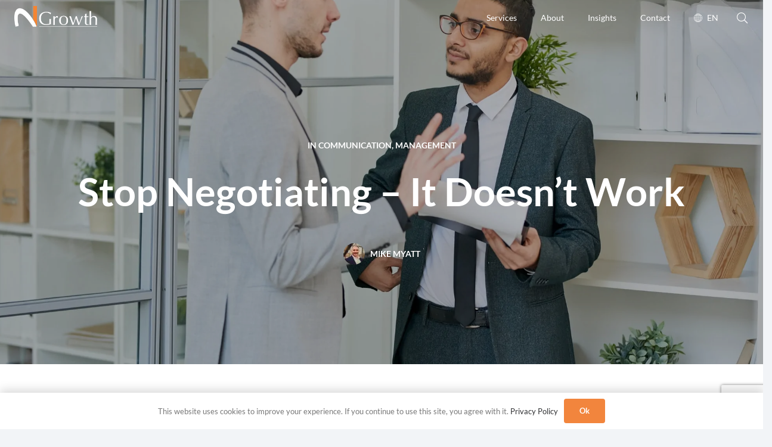

--- FILE ---
content_type: text/html; charset=utf-8
request_url: https://www.google.com/recaptcha/api2/anchor?ar=1&k=6Ldvj-AqAAAAANhYpoOtYxRDU2zvCCCe3LoqtEyQ&co=aHR0cHM6Ly93d3cubjJncm93dGguY29tOjQ0Mw..&hl=en&v=N67nZn4AqZkNcbeMu4prBgzg&size=invisible&anchor-ms=20000&execute-ms=30000&cb=4v5luwoqsdar
body_size: 48533
content:
<!DOCTYPE HTML><html dir="ltr" lang="en"><head><meta http-equiv="Content-Type" content="text/html; charset=UTF-8">
<meta http-equiv="X-UA-Compatible" content="IE=edge">
<title>reCAPTCHA</title>
<style type="text/css">
/* cyrillic-ext */
@font-face {
  font-family: 'Roboto';
  font-style: normal;
  font-weight: 400;
  font-stretch: 100%;
  src: url(//fonts.gstatic.com/s/roboto/v48/KFO7CnqEu92Fr1ME7kSn66aGLdTylUAMa3GUBHMdazTgWw.woff2) format('woff2');
  unicode-range: U+0460-052F, U+1C80-1C8A, U+20B4, U+2DE0-2DFF, U+A640-A69F, U+FE2E-FE2F;
}
/* cyrillic */
@font-face {
  font-family: 'Roboto';
  font-style: normal;
  font-weight: 400;
  font-stretch: 100%;
  src: url(//fonts.gstatic.com/s/roboto/v48/KFO7CnqEu92Fr1ME7kSn66aGLdTylUAMa3iUBHMdazTgWw.woff2) format('woff2');
  unicode-range: U+0301, U+0400-045F, U+0490-0491, U+04B0-04B1, U+2116;
}
/* greek-ext */
@font-face {
  font-family: 'Roboto';
  font-style: normal;
  font-weight: 400;
  font-stretch: 100%;
  src: url(//fonts.gstatic.com/s/roboto/v48/KFO7CnqEu92Fr1ME7kSn66aGLdTylUAMa3CUBHMdazTgWw.woff2) format('woff2');
  unicode-range: U+1F00-1FFF;
}
/* greek */
@font-face {
  font-family: 'Roboto';
  font-style: normal;
  font-weight: 400;
  font-stretch: 100%;
  src: url(//fonts.gstatic.com/s/roboto/v48/KFO7CnqEu92Fr1ME7kSn66aGLdTylUAMa3-UBHMdazTgWw.woff2) format('woff2');
  unicode-range: U+0370-0377, U+037A-037F, U+0384-038A, U+038C, U+038E-03A1, U+03A3-03FF;
}
/* math */
@font-face {
  font-family: 'Roboto';
  font-style: normal;
  font-weight: 400;
  font-stretch: 100%;
  src: url(//fonts.gstatic.com/s/roboto/v48/KFO7CnqEu92Fr1ME7kSn66aGLdTylUAMawCUBHMdazTgWw.woff2) format('woff2');
  unicode-range: U+0302-0303, U+0305, U+0307-0308, U+0310, U+0312, U+0315, U+031A, U+0326-0327, U+032C, U+032F-0330, U+0332-0333, U+0338, U+033A, U+0346, U+034D, U+0391-03A1, U+03A3-03A9, U+03B1-03C9, U+03D1, U+03D5-03D6, U+03F0-03F1, U+03F4-03F5, U+2016-2017, U+2034-2038, U+203C, U+2040, U+2043, U+2047, U+2050, U+2057, U+205F, U+2070-2071, U+2074-208E, U+2090-209C, U+20D0-20DC, U+20E1, U+20E5-20EF, U+2100-2112, U+2114-2115, U+2117-2121, U+2123-214F, U+2190, U+2192, U+2194-21AE, U+21B0-21E5, U+21F1-21F2, U+21F4-2211, U+2213-2214, U+2216-22FF, U+2308-230B, U+2310, U+2319, U+231C-2321, U+2336-237A, U+237C, U+2395, U+239B-23B7, U+23D0, U+23DC-23E1, U+2474-2475, U+25AF, U+25B3, U+25B7, U+25BD, U+25C1, U+25CA, U+25CC, U+25FB, U+266D-266F, U+27C0-27FF, U+2900-2AFF, U+2B0E-2B11, U+2B30-2B4C, U+2BFE, U+3030, U+FF5B, U+FF5D, U+1D400-1D7FF, U+1EE00-1EEFF;
}
/* symbols */
@font-face {
  font-family: 'Roboto';
  font-style: normal;
  font-weight: 400;
  font-stretch: 100%;
  src: url(//fonts.gstatic.com/s/roboto/v48/KFO7CnqEu92Fr1ME7kSn66aGLdTylUAMaxKUBHMdazTgWw.woff2) format('woff2');
  unicode-range: U+0001-000C, U+000E-001F, U+007F-009F, U+20DD-20E0, U+20E2-20E4, U+2150-218F, U+2190, U+2192, U+2194-2199, U+21AF, U+21E6-21F0, U+21F3, U+2218-2219, U+2299, U+22C4-22C6, U+2300-243F, U+2440-244A, U+2460-24FF, U+25A0-27BF, U+2800-28FF, U+2921-2922, U+2981, U+29BF, U+29EB, U+2B00-2BFF, U+4DC0-4DFF, U+FFF9-FFFB, U+10140-1018E, U+10190-1019C, U+101A0, U+101D0-101FD, U+102E0-102FB, U+10E60-10E7E, U+1D2C0-1D2D3, U+1D2E0-1D37F, U+1F000-1F0FF, U+1F100-1F1AD, U+1F1E6-1F1FF, U+1F30D-1F30F, U+1F315, U+1F31C, U+1F31E, U+1F320-1F32C, U+1F336, U+1F378, U+1F37D, U+1F382, U+1F393-1F39F, U+1F3A7-1F3A8, U+1F3AC-1F3AF, U+1F3C2, U+1F3C4-1F3C6, U+1F3CA-1F3CE, U+1F3D4-1F3E0, U+1F3ED, U+1F3F1-1F3F3, U+1F3F5-1F3F7, U+1F408, U+1F415, U+1F41F, U+1F426, U+1F43F, U+1F441-1F442, U+1F444, U+1F446-1F449, U+1F44C-1F44E, U+1F453, U+1F46A, U+1F47D, U+1F4A3, U+1F4B0, U+1F4B3, U+1F4B9, U+1F4BB, U+1F4BF, U+1F4C8-1F4CB, U+1F4D6, U+1F4DA, U+1F4DF, U+1F4E3-1F4E6, U+1F4EA-1F4ED, U+1F4F7, U+1F4F9-1F4FB, U+1F4FD-1F4FE, U+1F503, U+1F507-1F50B, U+1F50D, U+1F512-1F513, U+1F53E-1F54A, U+1F54F-1F5FA, U+1F610, U+1F650-1F67F, U+1F687, U+1F68D, U+1F691, U+1F694, U+1F698, U+1F6AD, U+1F6B2, U+1F6B9-1F6BA, U+1F6BC, U+1F6C6-1F6CF, U+1F6D3-1F6D7, U+1F6E0-1F6EA, U+1F6F0-1F6F3, U+1F6F7-1F6FC, U+1F700-1F7FF, U+1F800-1F80B, U+1F810-1F847, U+1F850-1F859, U+1F860-1F887, U+1F890-1F8AD, U+1F8B0-1F8BB, U+1F8C0-1F8C1, U+1F900-1F90B, U+1F93B, U+1F946, U+1F984, U+1F996, U+1F9E9, U+1FA00-1FA6F, U+1FA70-1FA7C, U+1FA80-1FA89, U+1FA8F-1FAC6, U+1FACE-1FADC, U+1FADF-1FAE9, U+1FAF0-1FAF8, U+1FB00-1FBFF;
}
/* vietnamese */
@font-face {
  font-family: 'Roboto';
  font-style: normal;
  font-weight: 400;
  font-stretch: 100%;
  src: url(//fonts.gstatic.com/s/roboto/v48/KFO7CnqEu92Fr1ME7kSn66aGLdTylUAMa3OUBHMdazTgWw.woff2) format('woff2');
  unicode-range: U+0102-0103, U+0110-0111, U+0128-0129, U+0168-0169, U+01A0-01A1, U+01AF-01B0, U+0300-0301, U+0303-0304, U+0308-0309, U+0323, U+0329, U+1EA0-1EF9, U+20AB;
}
/* latin-ext */
@font-face {
  font-family: 'Roboto';
  font-style: normal;
  font-weight: 400;
  font-stretch: 100%;
  src: url(//fonts.gstatic.com/s/roboto/v48/KFO7CnqEu92Fr1ME7kSn66aGLdTylUAMa3KUBHMdazTgWw.woff2) format('woff2');
  unicode-range: U+0100-02BA, U+02BD-02C5, U+02C7-02CC, U+02CE-02D7, U+02DD-02FF, U+0304, U+0308, U+0329, U+1D00-1DBF, U+1E00-1E9F, U+1EF2-1EFF, U+2020, U+20A0-20AB, U+20AD-20C0, U+2113, U+2C60-2C7F, U+A720-A7FF;
}
/* latin */
@font-face {
  font-family: 'Roboto';
  font-style: normal;
  font-weight: 400;
  font-stretch: 100%;
  src: url(//fonts.gstatic.com/s/roboto/v48/KFO7CnqEu92Fr1ME7kSn66aGLdTylUAMa3yUBHMdazQ.woff2) format('woff2');
  unicode-range: U+0000-00FF, U+0131, U+0152-0153, U+02BB-02BC, U+02C6, U+02DA, U+02DC, U+0304, U+0308, U+0329, U+2000-206F, U+20AC, U+2122, U+2191, U+2193, U+2212, U+2215, U+FEFF, U+FFFD;
}
/* cyrillic-ext */
@font-face {
  font-family: 'Roboto';
  font-style: normal;
  font-weight: 500;
  font-stretch: 100%;
  src: url(//fonts.gstatic.com/s/roboto/v48/KFO7CnqEu92Fr1ME7kSn66aGLdTylUAMa3GUBHMdazTgWw.woff2) format('woff2');
  unicode-range: U+0460-052F, U+1C80-1C8A, U+20B4, U+2DE0-2DFF, U+A640-A69F, U+FE2E-FE2F;
}
/* cyrillic */
@font-face {
  font-family: 'Roboto';
  font-style: normal;
  font-weight: 500;
  font-stretch: 100%;
  src: url(//fonts.gstatic.com/s/roboto/v48/KFO7CnqEu92Fr1ME7kSn66aGLdTylUAMa3iUBHMdazTgWw.woff2) format('woff2');
  unicode-range: U+0301, U+0400-045F, U+0490-0491, U+04B0-04B1, U+2116;
}
/* greek-ext */
@font-face {
  font-family: 'Roboto';
  font-style: normal;
  font-weight: 500;
  font-stretch: 100%;
  src: url(//fonts.gstatic.com/s/roboto/v48/KFO7CnqEu92Fr1ME7kSn66aGLdTylUAMa3CUBHMdazTgWw.woff2) format('woff2');
  unicode-range: U+1F00-1FFF;
}
/* greek */
@font-face {
  font-family: 'Roboto';
  font-style: normal;
  font-weight: 500;
  font-stretch: 100%;
  src: url(//fonts.gstatic.com/s/roboto/v48/KFO7CnqEu92Fr1ME7kSn66aGLdTylUAMa3-UBHMdazTgWw.woff2) format('woff2');
  unicode-range: U+0370-0377, U+037A-037F, U+0384-038A, U+038C, U+038E-03A1, U+03A3-03FF;
}
/* math */
@font-face {
  font-family: 'Roboto';
  font-style: normal;
  font-weight: 500;
  font-stretch: 100%;
  src: url(//fonts.gstatic.com/s/roboto/v48/KFO7CnqEu92Fr1ME7kSn66aGLdTylUAMawCUBHMdazTgWw.woff2) format('woff2');
  unicode-range: U+0302-0303, U+0305, U+0307-0308, U+0310, U+0312, U+0315, U+031A, U+0326-0327, U+032C, U+032F-0330, U+0332-0333, U+0338, U+033A, U+0346, U+034D, U+0391-03A1, U+03A3-03A9, U+03B1-03C9, U+03D1, U+03D5-03D6, U+03F0-03F1, U+03F4-03F5, U+2016-2017, U+2034-2038, U+203C, U+2040, U+2043, U+2047, U+2050, U+2057, U+205F, U+2070-2071, U+2074-208E, U+2090-209C, U+20D0-20DC, U+20E1, U+20E5-20EF, U+2100-2112, U+2114-2115, U+2117-2121, U+2123-214F, U+2190, U+2192, U+2194-21AE, U+21B0-21E5, U+21F1-21F2, U+21F4-2211, U+2213-2214, U+2216-22FF, U+2308-230B, U+2310, U+2319, U+231C-2321, U+2336-237A, U+237C, U+2395, U+239B-23B7, U+23D0, U+23DC-23E1, U+2474-2475, U+25AF, U+25B3, U+25B7, U+25BD, U+25C1, U+25CA, U+25CC, U+25FB, U+266D-266F, U+27C0-27FF, U+2900-2AFF, U+2B0E-2B11, U+2B30-2B4C, U+2BFE, U+3030, U+FF5B, U+FF5D, U+1D400-1D7FF, U+1EE00-1EEFF;
}
/* symbols */
@font-face {
  font-family: 'Roboto';
  font-style: normal;
  font-weight: 500;
  font-stretch: 100%;
  src: url(//fonts.gstatic.com/s/roboto/v48/KFO7CnqEu92Fr1ME7kSn66aGLdTylUAMaxKUBHMdazTgWw.woff2) format('woff2');
  unicode-range: U+0001-000C, U+000E-001F, U+007F-009F, U+20DD-20E0, U+20E2-20E4, U+2150-218F, U+2190, U+2192, U+2194-2199, U+21AF, U+21E6-21F0, U+21F3, U+2218-2219, U+2299, U+22C4-22C6, U+2300-243F, U+2440-244A, U+2460-24FF, U+25A0-27BF, U+2800-28FF, U+2921-2922, U+2981, U+29BF, U+29EB, U+2B00-2BFF, U+4DC0-4DFF, U+FFF9-FFFB, U+10140-1018E, U+10190-1019C, U+101A0, U+101D0-101FD, U+102E0-102FB, U+10E60-10E7E, U+1D2C0-1D2D3, U+1D2E0-1D37F, U+1F000-1F0FF, U+1F100-1F1AD, U+1F1E6-1F1FF, U+1F30D-1F30F, U+1F315, U+1F31C, U+1F31E, U+1F320-1F32C, U+1F336, U+1F378, U+1F37D, U+1F382, U+1F393-1F39F, U+1F3A7-1F3A8, U+1F3AC-1F3AF, U+1F3C2, U+1F3C4-1F3C6, U+1F3CA-1F3CE, U+1F3D4-1F3E0, U+1F3ED, U+1F3F1-1F3F3, U+1F3F5-1F3F7, U+1F408, U+1F415, U+1F41F, U+1F426, U+1F43F, U+1F441-1F442, U+1F444, U+1F446-1F449, U+1F44C-1F44E, U+1F453, U+1F46A, U+1F47D, U+1F4A3, U+1F4B0, U+1F4B3, U+1F4B9, U+1F4BB, U+1F4BF, U+1F4C8-1F4CB, U+1F4D6, U+1F4DA, U+1F4DF, U+1F4E3-1F4E6, U+1F4EA-1F4ED, U+1F4F7, U+1F4F9-1F4FB, U+1F4FD-1F4FE, U+1F503, U+1F507-1F50B, U+1F50D, U+1F512-1F513, U+1F53E-1F54A, U+1F54F-1F5FA, U+1F610, U+1F650-1F67F, U+1F687, U+1F68D, U+1F691, U+1F694, U+1F698, U+1F6AD, U+1F6B2, U+1F6B9-1F6BA, U+1F6BC, U+1F6C6-1F6CF, U+1F6D3-1F6D7, U+1F6E0-1F6EA, U+1F6F0-1F6F3, U+1F6F7-1F6FC, U+1F700-1F7FF, U+1F800-1F80B, U+1F810-1F847, U+1F850-1F859, U+1F860-1F887, U+1F890-1F8AD, U+1F8B0-1F8BB, U+1F8C0-1F8C1, U+1F900-1F90B, U+1F93B, U+1F946, U+1F984, U+1F996, U+1F9E9, U+1FA00-1FA6F, U+1FA70-1FA7C, U+1FA80-1FA89, U+1FA8F-1FAC6, U+1FACE-1FADC, U+1FADF-1FAE9, U+1FAF0-1FAF8, U+1FB00-1FBFF;
}
/* vietnamese */
@font-face {
  font-family: 'Roboto';
  font-style: normal;
  font-weight: 500;
  font-stretch: 100%;
  src: url(//fonts.gstatic.com/s/roboto/v48/KFO7CnqEu92Fr1ME7kSn66aGLdTylUAMa3OUBHMdazTgWw.woff2) format('woff2');
  unicode-range: U+0102-0103, U+0110-0111, U+0128-0129, U+0168-0169, U+01A0-01A1, U+01AF-01B0, U+0300-0301, U+0303-0304, U+0308-0309, U+0323, U+0329, U+1EA0-1EF9, U+20AB;
}
/* latin-ext */
@font-face {
  font-family: 'Roboto';
  font-style: normal;
  font-weight: 500;
  font-stretch: 100%;
  src: url(//fonts.gstatic.com/s/roboto/v48/KFO7CnqEu92Fr1ME7kSn66aGLdTylUAMa3KUBHMdazTgWw.woff2) format('woff2');
  unicode-range: U+0100-02BA, U+02BD-02C5, U+02C7-02CC, U+02CE-02D7, U+02DD-02FF, U+0304, U+0308, U+0329, U+1D00-1DBF, U+1E00-1E9F, U+1EF2-1EFF, U+2020, U+20A0-20AB, U+20AD-20C0, U+2113, U+2C60-2C7F, U+A720-A7FF;
}
/* latin */
@font-face {
  font-family: 'Roboto';
  font-style: normal;
  font-weight: 500;
  font-stretch: 100%;
  src: url(//fonts.gstatic.com/s/roboto/v48/KFO7CnqEu92Fr1ME7kSn66aGLdTylUAMa3yUBHMdazQ.woff2) format('woff2');
  unicode-range: U+0000-00FF, U+0131, U+0152-0153, U+02BB-02BC, U+02C6, U+02DA, U+02DC, U+0304, U+0308, U+0329, U+2000-206F, U+20AC, U+2122, U+2191, U+2193, U+2212, U+2215, U+FEFF, U+FFFD;
}
/* cyrillic-ext */
@font-face {
  font-family: 'Roboto';
  font-style: normal;
  font-weight: 900;
  font-stretch: 100%;
  src: url(//fonts.gstatic.com/s/roboto/v48/KFO7CnqEu92Fr1ME7kSn66aGLdTylUAMa3GUBHMdazTgWw.woff2) format('woff2');
  unicode-range: U+0460-052F, U+1C80-1C8A, U+20B4, U+2DE0-2DFF, U+A640-A69F, U+FE2E-FE2F;
}
/* cyrillic */
@font-face {
  font-family: 'Roboto';
  font-style: normal;
  font-weight: 900;
  font-stretch: 100%;
  src: url(//fonts.gstatic.com/s/roboto/v48/KFO7CnqEu92Fr1ME7kSn66aGLdTylUAMa3iUBHMdazTgWw.woff2) format('woff2');
  unicode-range: U+0301, U+0400-045F, U+0490-0491, U+04B0-04B1, U+2116;
}
/* greek-ext */
@font-face {
  font-family: 'Roboto';
  font-style: normal;
  font-weight: 900;
  font-stretch: 100%;
  src: url(//fonts.gstatic.com/s/roboto/v48/KFO7CnqEu92Fr1ME7kSn66aGLdTylUAMa3CUBHMdazTgWw.woff2) format('woff2');
  unicode-range: U+1F00-1FFF;
}
/* greek */
@font-face {
  font-family: 'Roboto';
  font-style: normal;
  font-weight: 900;
  font-stretch: 100%;
  src: url(//fonts.gstatic.com/s/roboto/v48/KFO7CnqEu92Fr1ME7kSn66aGLdTylUAMa3-UBHMdazTgWw.woff2) format('woff2');
  unicode-range: U+0370-0377, U+037A-037F, U+0384-038A, U+038C, U+038E-03A1, U+03A3-03FF;
}
/* math */
@font-face {
  font-family: 'Roboto';
  font-style: normal;
  font-weight: 900;
  font-stretch: 100%;
  src: url(//fonts.gstatic.com/s/roboto/v48/KFO7CnqEu92Fr1ME7kSn66aGLdTylUAMawCUBHMdazTgWw.woff2) format('woff2');
  unicode-range: U+0302-0303, U+0305, U+0307-0308, U+0310, U+0312, U+0315, U+031A, U+0326-0327, U+032C, U+032F-0330, U+0332-0333, U+0338, U+033A, U+0346, U+034D, U+0391-03A1, U+03A3-03A9, U+03B1-03C9, U+03D1, U+03D5-03D6, U+03F0-03F1, U+03F4-03F5, U+2016-2017, U+2034-2038, U+203C, U+2040, U+2043, U+2047, U+2050, U+2057, U+205F, U+2070-2071, U+2074-208E, U+2090-209C, U+20D0-20DC, U+20E1, U+20E5-20EF, U+2100-2112, U+2114-2115, U+2117-2121, U+2123-214F, U+2190, U+2192, U+2194-21AE, U+21B0-21E5, U+21F1-21F2, U+21F4-2211, U+2213-2214, U+2216-22FF, U+2308-230B, U+2310, U+2319, U+231C-2321, U+2336-237A, U+237C, U+2395, U+239B-23B7, U+23D0, U+23DC-23E1, U+2474-2475, U+25AF, U+25B3, U+25B7, U+25BD, U+25C1, U+25CA, U+25CC, U+25FB, U+266D-266F, U+27C0-27FF, U+2900-2AFF, U+2B0E-2B11, U+2B30-2B4C, U+2BFE, U+3030, U+FF5B, U+FF5D, U+1D400-1D7FF, U+1EE00-1EEFF;
}
/* symbols */
@font-face {
  font-family: 'Roboto';
  font-style: normal;
  font-weight: 900;
  font-stretch: 100%;
  src: url(//fonts.gstatic.com/s/roboto/v48/KFO7CnqEu92Fr1ME7kSn66aGLdTylUAMaxKUBHMdazTgWw.woff2) format('woff2');
  unicode-range: U+0001-000C, U+000E-001F, U+007F-009F, U+20DD-20E0, U+20E2-20E4, U+2150-218F, U+2190, U+2192, U+2194-2199, U+21AF, U+21E6-21F0, U+21F3, U+2218-2219, U+2299, U+22C4-22C6, U+2300-243F, U+2440-244A, U+2460-24FF, U+25A0-27BF, U+2800-28FF, U+2921-2922, U+2981, U+29BF, U+29EB, U+2B00-2BFF, U+4DC0-4DFF, U+FFF9-FFFB, U+10140-1018E, U+10190-1019C, U+101A0, U+101D0-101FD, U+102E0-102FB, U+10E60-10E7E, U+1D2C0-1D2D3, U+1D2E0-1D37F, U+1F000-1F0FF, U+1F100-1F1AD, U+1F1E6-1F1FF, U+1F30D-1F30F, U+1F315, U+1F31C, U+1F31E, U+1F320-1F32C, U+1F336, U+1F378, U+1F37D, U+1F382, U+1F393-1F39F, U+1F3A7-1F3A8, U+1F3AC-1F3AF, U+1F3C2, U+1F3C4-1F3C6, U+1F3CA-1F3CE, U+1F3D4-1F3E0, U+1F3ED, U+1F3F1-1F3F3, U+1F3F5-1F3F7, U+1F408, U+1F415, U+1F41F, U+1F426, U+1F43F, U+1F441-1F442, U+1F444, U+1F446-1F449, U+1F44C-1F44E, U+1F453, U+1F46A, U+1F47D, U+1F4A3, U+1F4B0, U+1F4B3, U+1F4B9, U+1F4BB, U+1F4BF, U+1F4C8-1F4CB, U+1F4D6, U+1F4DA, U+1F4DF, U+1F4E3-1F4E6, U+1F4EA-1F4ED, U+1F4F7, U+1F4F9-1F4FB, U+1F4FD-1F4FE, U+1F503, U+1F507-1F50B, U+1F50D, U+1F512-1F513, U+1F53E-1F54A, U+1F54F-1F5FA, U+1F610, U+1F650-1F67F, U+1F687, U+1F68D, U+1F691, U+1F694, U+1F698, U+1F6AD, U+1F6B2, U+1F6B9-1F6BA, U+1F6BC, U+1F6C6-1F6CF, U+1F6D3-1F6D7, U+1F6E0-1F6EA, U+1F6F0-1F6F3, U+1F6F7-1F6FC, U+1F700-1F7FF, U+1F800-1F80B, U+1F810-1F847, U+1F850-1F859, U+1F860-1F887, U+1F890-1F8AD, U+1F8B0-1F8BB, U+1F8C0-1F8C1, U+1F900-1F90B, U+1F93B, U+1F946, U+1F984, U+1F996, U+1F9E9, U+1FA00-1FA6F, U+1FA70-1FA7C, U+1FA80-1FA89, U+1FA8F-1FAC6, U+1FACE-1FADC, U+1FADF-1FAE9, U+1FAF0-1FAF8, U+1FB00-1FBFF;
}
/* vietnamese */
@font-face {
  font-family: 'Roboto';
  font-style: normal;
  font-weight: 900;
  font-stretch: 100%;
  src: url(//fonts.gstatic.com/s/roboto/v48/KFO7CnqEu92Fr1ME7kSn66aGLdTylUAMa3OUBHMdazTgWw.woff2) format('woff2');
  unicode-range: U+0102-0103, U+0110-0111, U+0128-0129, U+0168-0169, U+01A0-01A1, U+01AF-01B0, U+0300-0301, U+0303-0304, U+0308-0309, U+0323, U+0329, U+1EA0-1EF9, U+20AB;
}
/* latin-ext */
@font-face {
  font-family: 'Roboto';
  font-style: normal;
  font-weight: 900;
  font-stretch: 100%;
  src: url(//fonts.gstatic.com/s/roboto/v48/KFO7CnqEu92Fr1ME7kSn66aGLdTylUAMa3KUBHMdazTgWw.woff2) format('woff2');
  unicode-range: U+0100-02BA, U+02BD-02C5, U+02C7-02CC, U+02CE-02D7, U+02DD-02FF, U+0304, U+0308, U+0329, U+1D00-1DBF, U+1E00-1E9F, U+1EF2-1EFF, U+2020, U+20A0-20AB, U+20AD-20C0, U+2113, U+2C60-2C7F, U+A720-A7FF;
}
/* latin */
@font-face {
  font-family: 'Roboto';
  font-style: normal;
  font-weight: 900;
  font-stretch: 100%;
  src: url(//fonts.gstatic.com/s/roboto/v48/KFO7CnqEu92Fr1ME7kSn66aGLdTylUAMa3yUBHMdazQ.woff2) format('woff2');
  unicode-range: U+0000-00FF, U+0131, U+0152-0153, U+02BB-02BC, U+02C6, U+02DA, U+02DC, U+0304, U+0308, U+0329, U+2000-206F, U+20AC, U+2122, U+2191, U+2193, U+2212, U+2215, U+FEFF, U+FFFD;
}

</style>
<link rel="stylesheet" type="text/css" href="https://www.gstatic.com/recaptcha/releases/N67nZn4AqZkNcbeMu4prBgzg/styles__ltr.css">
<script nonce="Gt-qTA8lRwYKHJJ-SQ89Zg" type="text/javascript">window['__recaptcha_api'] = 'https://www.google.com/recaptcha/api2/';</script>
<script type="text/javascript" src="https://www.gstatic.com/recaptcha/releases/N67nZn4AqZkNcbeMu4prBgzg/recaptcha__en.js" nonce="Gt-qTA8lRwYKHJJ-SQ89Zg">
      
    </script></head>
<body><div id="rc-anchor-alert" class="rc-anchor-alert"></div>
<input type="hidden" id="recaptcha-token" value="[base64]">
<script type="text/javascript" nonce="Gt-qTA8lRwYKHJJ-SQ89Zg">
      recaptcha.anchor.Main.init("[\x22ainput\x22,[\x22bgdata\x22,\x22\x22,\[base64]/[base64]/[base64]/ZyhXLGgpOnEoW04sMjEsbF0sVywwKSxoKSxmYWxzZSxmYWxzZSl9Y2F0Y2goayl7RygzNTgsVyk/[base64]/[base64]/[base64]/[base64]/[base64]/[base64]/[base64]/bmV3IEJbT10oRFswXSk6dz09Mj9uZXcgQltPXShEWzBdLERbMV0pOnc9PTM/bmV3IEJbT10oRFswXSxEWzFdLERbMl0pOnc9PTQ/[base64]/[base64]/[base64]/[base64]/[base64]\\u003d\x22,\[base64]\\u003d\x22,\x22wow3w4cJMUzDjMOgw7dvFHbCnMK/dSPDoEIIwrDCpizCt0DDlS84wq7DmwXDvBVNDnhkw7nCuD/[base64]/Ch8OiYsKsZVowwqHDpFMAwr82GsK8wrnCtW0hw6g0EMKhw7bCjcOcw5zCqcKBEsKIbDJUASPDuMOrw6obwrtzQH8Xw7rDpFvDpsKuw5/ClcOQwrjCicOHwq0QV8K6Yh/CuW3DoMOHwohAC8K/LXLCgDfDisOuw4bDisKNYznCl8KBNQnCvn4xcMOQwqPDnMKfw4oAAVlLZHLCuMKcw6gwTMOjF2/DuMK7YGbChcOpw7FEYsKZE8KKV8KeLsKdwqpfwoDChTobwqt8w7XDgRhOwpjCrmokwrTDsnd/MsOPwrh2w6/[base64]/[base64]/Dm1slOhM6CE4Lw7rDvwtufjfCkSZwwpXClMORw4ZMS8Okwr/DjGoXBcKaRzvCuXrCm0s3w4fCq8KGGCxrw6zDpRbClsOyE8Kfw6onwr89w68rTcOhPcKJw7zDicK/FwNcw5DDp8Knw5woKsO5w77Cnl/CsMOuw5Ikw7rDuMK8wobCk8KZw6DDjcKew5hRw7zDn8OGT0Q9a8KQwpXDosOUw7szJDVuwq1SU0DCjCjCuMKJw7zCm8KyY8KTejvCi14FwqwJw5JVwr7CixXDhsOGSzfDoVHDgMKVwpnDnzXDoW/Ck8Owwo9qE0rChGp2wrRvw5lCw7d6MsOdIwt+w67CgsOew77DrCbCrELCoVHCvVbCjUtUccOwL2EXH8KMwqjDpBY7wrDCvhLDiMKLAMKDA2PChsKew5LCsTnDoTQgw4/CrSIqUkVjwq9NNMORMsK8w7TCslvCnHbCm8KDWMO4NzRSUjIkw6HDksK+w6zCpWYaRA7DpR8mFcOlLhFtZC/DhkHDhQ4twqoYwqgnfcKVwppnw5EewpVBdsOhcVMuPiXCpUrDqB80WCwbdx3DgsOrw4xow6vDs8OAwohDwqnCjcOKNC9mw7/[base64]/aE3ClMOWQsOqw61/XsKow5LCr15VwrkWcR0kwrLDlmXDq8OBwrvDrsKfMSpVw4LDusOuwrvChkPCmgFUwpFzY8OcQMO5wqHCqsKuwr/Co3DCvMONUcKwC8KZwojDpkl8M0hNU8KgYMKmKMKLwp/[base64]/wqnCqsORw7k/VsOww5I4SMKZfsKOFcKow6fDm3F/w7dsO0orLjs/cTbCgMKadD7DhMOMSMORw7/CuSTDnMKeSjEKWsOVQRk/dcOqCjbDmh8PE8K7w7PCu8OoFw3DiDjDpcKdwqLDnsKaVcO3wpXChjvCs8O4w6t2woB3MVXDimoQwph6wpIeL0Brw6XCgsKrGcOMT1XDmlcJwq7DhcO6w7TDn21HwrTDl8Kie8KMWgdGTxnDplxSY8KuwqvDoE8qaEl+QBrCqETDqgYEwqoHbkjCvCHDlndVPMOAw5/CtEfDocOqfV5rw6NfXW8aw6bDicOQw5EtwoYPw6ZBwqXCrCM5cUzCqm4vV8K/MsKRwpzDmBnCszfCryQGXMKKwpBqBBPCkcOUw4zCqS/DjsOww5rDllgvISfDhATDm8Kawqdow6XCqn9jwpDDv007w6TDqFcWHcKgWsK5AsKhwpBzw5nDm8OQPlrDpg/DnxLCvlrDv2zDn2LCnSfCkMKtWsKiJMKZOsKcWXDCrVN/wp/CnWwnGEJFLh/DvVXCqxzDssKgSkUzwoxJwrF7w7vDncOVPm8ew7LCqcKWwpLDisKzwp3DmMOjO3DCpSBUIsKMwo/DhGsgwpx0dWPChA1Lw57DjMK4fS7DuMKQb8OSwoHDrxAXNMOewrTCqSMZH8O/w6I/[base64]/[base64]/w6zDi0FwXX/[base64]/CkwzCoMKFwoAUM8KeV0B8wofCuMKoCsK5Q182ZMO2wosYTMO6WMOWw7EwFWEOc8OqQcKfwq5QTsO8CcOpw7IJw77DnxbCqcKbw5PCi3jDscOvAR/DvsK8C8KyCcO3w4nDsTVyK8OqwqvDosKHCcOGw6UKw4HCtSknwpcFdsOhwq/CksOIH8OFVGrDgnoOc2E1XwLDmAPCo8KNPmdCwpjCiSdbwrbCssKOw4/CmsKuGQrCo3fDngbDvzFvIsODdhhlwqHDj8O2N8OnBXo/R8K8w6Elw4HDn8OIbcKueW7DgR3CusKnJMO4GcKuw7A7w5bCrxk9b8K4w6ozwqdiwpNfw4Vhw68fwqDDu8KkeHbCnHFyYx3ComnChiQqUwkEwq0JwrXDi8O8wq9xX8OpChR2MsO2S8KrRMKgwqxawrtvY8OMBkFPwpvCssOJwoLCoBdXWj/CjiR+OMKpcnLCt3vDkn/Cq8KYRsKbw5fDnMOwAMORbUHDlcO7w75iwrMNPcOew5jDvRnClsO6MyFKwqYnwp/CqTvDoSDCshEAwrpKJBfCqMOiwrnDs8KPTsOuwqDCunjCixlvb1nCqwUXNkJUwq/DgsO4NsKwwqsyw5nDmVHCksOzJFnCq8OwwobCs0YJw6oewqbCvDHCk8OJw7MNw78nKibCkxrCmcKvwrEnw5nCmMKBwoLCqsKFClhpwrPDridHeEfCoMK5E8OXMMKBwoJRYMKcAsKRw6Ukc01jMANnwozDjkTCumYgEMOkZEHDlcKTKmLChcKUGsK/[base64]/CnkLDs2nDgx/DqsKKYsKwwr8EwpQ6W09pwqTCo0Fdw54HWQUmw7AyHsKTLlLDv1NOwqYJVcK/[base64]/[base64]/DlMKVw6J0HVcIBMO/[base64]/DscOfWS/CpV49w7lWTw5KV3kCw7XDhsKGw4nCosOMwrnClHnCmQFCB8OJw4VgZsKfNh/[base64]/[base64]/Cg8OxBcOOw7LDqsOSXzDDuBrDkcOxwrEqZDAZw4V9w75xw57DjmfDsS8hGsOfagNawoDCqQrCtcOkBcKmBsO3NcKww7fCssKKw6JJSjA1w6/DicOvw4/Du8Kgw6QiQMKtSMKbw5t6woTCm1XCrsKFw7nCrHXDgn1ZOy7Dt8KywolQw5PCmELDkcKKQ8OUTMKYw63DocO8w4ZKwpzCvDzCqcK0w7rCiGnCn8OjDcO9F8OwMS/Cq8KdNsKLOXdlw7NBw6DDmGXDksOdwrBVwrwNfUp1w7rDgcObw4/Dj8ORwrXDgcKHw4oRw5lWM8KkCsOUw4vCnsKSw5fDssKywqkjw7/Cmil+I0E4X8OPw7EQwpPCl3rDoxXDgMOTwpPDqknClcO9wodKw6bDm2jDjBcVw7hfOMKGasOfXUTDrsKYwpU5CcKtaTMebcKdwpRCw7HCj2TDvcOBw44lLw4Vw4Q4eFpLw6EJJsOyPU7Dt8KuZzPCu8K4EMK9GD3CuB/[base64]/DpGNHHcORwpolw4nDghk6wr7Cgx5hN8OLQcKLCMKtFcOTb3DDkS9Hw6TCvDvDhgtKecKWw5kvwr/[base64]/DqcKCWA0uw5rCkMOCVm3CjMOfBsKOL8Kow6sgwoI8QsKiw4fCtsKzbMOvQCXCuHvDpcKwwrkSw5x5w59DwpzCsGTDtTbCsGLCj2rDosOAb8OIwrnChsODwo/Du8Odw7jDt3YENMO2YW/[base64]/Coj7DhcK/WsOVDcO8SsObw6J7IsKqchYUGC3DtkbDgsKew7VQF1/DphI4UQJGUxcRF8OLwojCiMKmfMOHTlAzL0vCicOXacK1KMOawrkLd8OxwqxFOcOwwpsQGQYWOlQFcCYQU8O7KVfCqhzCqVQawr99wqHCpMKsS2o4wocZX8K0wrXDkMKHw7vCk8OEwq3DncOzMMKpwqYrwrjCnmfDgcKnQ8KHW8Opfl3Dhldhw5APaMOswpzDoFd/w7gWTsKYIgLDtcOBw4RXwrPCpEYDw4PCqnMjw5nDqxtWwrQfw609PkfDkcK/EMOrwpNzwojCl8Kuw5LCvkfDu8K7UMKtw6bDp8KYeMOcw7XCnU/DqsKVCHPDpyMYVMKiw4XCuMO+FjpDw4h4wqciNHICQsOvwpnCv8OcwpzDogjCrcOXw7xeZw/CgMK2QsKgwrDCryo/wp/CkMO9wqssWcOxwrpPL8KaGS/[base64]/w5/[base64]/Y8O0wrvDsWfCvsKzw7cawrTDpjLCkcKpw4RbwoZRwqvDncK/[base64]/TcOQPi7Do1dbCz0sNk7ChEthG1bDj8O5EhYdw6RawqUpCVI+PsKywq7DomfCmMOnMR7CjMO1M3Uawr1wwpJSVMK4QcO3wpofwqXCk8K+w4ENwoEXwpMbR3/DiGrDoMOUP2F/[base64]/cQpxeyAxwphBwo1Uw53CtlTChsK4wrQFJMKzwrLCnmjCuhXDkcKoaBTDiB98WQPDksKBYXciZCbDrMOTUEhUSMO8wqdCGcOEw5fCnRfDjWt5w7VgYRlhw4Y/Xn3Dt2DCvQjDucOWw6LCmnASPVnDsk4pw6fDgsKXSV0JAwrDu0gRK8KAw4nDmB/Ds1zCrcOXwqzCpDfCmGzDh8K1wojDg8OpU8OXwqArNntEAGfDk13Dp24ZwpTDtcOVVAI/[base64]/d8OJHcO1wr1fwoQ2wrBtTGdtembDiDzCpMKpwpYTw6cUwozDhFNfDVTCi1gnHsOLFgVxYMKsf8KswobCmcOnw5HChlduZsOqwpXDicOHPhTCqxJQwpvCvcO4HMKGcWQ1w4zCpyYZXW4lwqkrw58qL8OaScKqMiXDtMKsemLDkcOPGi3Dg8KOCX9ePTkVI8KTwqYWHVl/wpdYJD/CkVgDBwtkDlA/exzDqcO4wqvCqsOAc8OzJkfCujHDjsK/AsKkw5XCtW1fBBh8w4jDoMODU2DDsMK0woRDaMOKw6M/wovCqRTCksOHbwUJFygjTcK7aVYpw7/CpgnDqUrCgkTDrsKcw6fDhTJ4CBNbwo7DjlZ8w4Bfwpw+R8OVGA7Cl8KqAsO3wol/[base64]/[base64]/Dj8OsWQDDvlbDkj0lwqwwwrjCtDRXw4HCqinCi1tkw6bDlCo7asOVw7jCvQ/DsBkbwp8Pw5fDpcKUw7lLMVVqB8KdBcK/bMO0wpdewqfCssKPw5wGLi0dVcK3LA8vFm82w4/CjjrDqSAUQ0Mww5DDmxBhw5HCqWhew4jDlgrDt8KtBcOjNHIEw7/[base64]/DsiPDqEbDt8KvPcKIw7/Ch8OROMKuwrDDihMkw7M/CcKjw6kewq9BwoLCkcKXE8KAw6Fiw488GzLDpsOmw4XDmAAzw43DqsOgN8OGw5cQwobDhWrDlsKqw4bDv8KQLgTClHzDl8O7w79kwqjDpcO9wpFhw5sRSCfCu0/[base64]/ChQ5FUsKwPsO7wrLDlUE8wotxYcOLwrLDicKbK8KJw7fDhMKJw6xCw6MBDcKww6XDnsKjGwo4VcKmMMO/[base64]/CgltLw7NlTS/CkcOiw6YmV09Xw7t3woDCkMKGDMKKJA0sZXHCs8KIRcO1QMOoXFFUMGDDqsKTT8OCw4bDunLDiGF9W3HCtBIifmgSw7DCjj/DiybDhWPCqMOaw4TDvsOGEMOQGcOcwrk3WWFkIcK9w4LCu8OvRsO6LEthCcOQw7tlw4PDrGdIwp/[base64]/[base64]/ClMOLKMOQDF0OW0MwJsO4w4sKUcOJwpMuwqh2Sms0w4TDrEEEwrrDhEbDm8KwBsKFw5tLPMKaOsOfQsOlwo7Dt0hjwq/Ci8Kuw5w5w7jDu8ORw4LCgVnCgcOfw4QmMwzDpsO9USE7KMKqw4Qfw7kFCyBOwosbwpJGWRfDhTZCJMKfKsKoccOcwotEw7YIwqXDql5adl/[base64]/w7PDqcK6fmUlI8Ovw6hJR0lKw5jDghMqRcK0w6nCv8KqFmvDqi1gSQXCsQDDvMK+woHCsADCgcKCw6nCsnfCsz/DrR4+QcOvD0I/GEjDoSBUeSoDwqjDpsOSJV9RXxrChMOHwocaIS0RWR/[base64]/DsyfDrMOVwrYBw6xDwrbDhcOMwplxbnHDlcOhw7bCkGbDsMKAbsKaw5PDq1vCjGrDusOAw7XCohJiHsKaJgnDsz3CrMKqw4LCvQphK3zCinPDqcO8BsKow4HDoyTCv3/ClwZqw5bCmcKZfFfCrwwXYgvDgcOPRsKJCl/CpxHCisKGUcKIMMOdw7TDknAmw5DDisKvDA8Uw5nDvgbDoGMMwotRwp3CpHdON1/CvRTCg19pNmTCiCrCl3HDrXXDmQoLAQlIMl7DtRhcCT44w6AUTsOGQXUxQFzCrn5jwr1MUsO/dcKnbnhyNsOxwp/CqkIwdsKScMOkYcOQw7wIw45Rw5DCrEYDwoVHwo/DsgfCgMOIE1jCiQICw7zCvMO0w5wBw5onw7QgOsO6wpJZw4LDmHvDiXAmZQNVwp7CjMKCSMOSZsKVYsKDw6PCj1zCh2/DhMKLXXQCdA7DoQtQB8KtQTwWCcKLNcKidm0lLQ0OWcOqwqU/w4lnw7bDmMKXPsOawp8Vw4TDp3shw7tCYsKRwq4gQGozw50XE8Onw7huDcKIwrzCrcOyw74Bwro1woVnA0MULMOnwrA5BsOcwpDDocKbw69pI8KgJCwGwpEhbMKaw6rCvXUjw4zCs2olw5wowpTDpcKnwqbDqsKtwqLDn2hIw5vCnmMwdzvCuMOywoQOKHUpKE/CplzCilZJw5VKwpbDpyATwrDCrm7DnXfCs8OhewLDnD/Dmwo/dzbCs8KvS2l8w7zDvVLDqRXDvnZUw5fDkMO4wrDDnjAmw44sV8OAFMOjw4DCncKyUcK5FMOSwozDscOgKMOkJMOMW8Otwp7DmsKaw4ILw5LDviEzw7lBwr4Zw4Z/wpHDgybDnRzDgsORwrvCnmIMwr3Dp8OjG1dgwonCpUnCiDPDhXrDs3JWw5MJw68iw7AeFWBKKH5yMMO0WcOuwqUWwp7CpXgpcSAXw5rCusO1K8OXREcywqjDrsOBw7zDusOowqMIw6nDjMOhCcKEw7/CpMOKLAlgw67CjXTDnBPCmUvCoQPCrCjCpi0AAngww5VUwr7DpExlw7rDucO2wpvCt8O1wrgEwqsFG8Olw4BkKFtxw45yIsOewqRsw4xDKXASw6gIexbCn8OcOD4IwqTDvyrDt8KTwo7CucK5wr/DhcK/[base64]/ecOraRZQJCZCwpbCvjHCocO5wq/DqMOmS8KHUALCmhl7wrfCuMOhwqzDpsKAFzHCgHcHwp7CpcK3w692chHCvTY3w5JGwpPDigpdOMOgHRvDn8KHwqZeKBZ8b8OOwqM1w5TDlMO3w6IjwrfDvwYNw6xkBsO9cMOywrVuwrXDm8KowrrDj3NoClbDrlJYGMO3w5/DoU8iL8OjN8KzwpXCgHx6BATDlMK9CirCmWERL8Oaw6vDmsKeaG/[base64]/CssOvw7bChEhnw5LDisOkHsKtdsKrUGA+wrHDk8KhH8K7w4klwoICwqDDrR/Cn0svQFAuT8OEwqYRPcOhw43CicKYw4sFSDVnwpPDuwnCpsKVQH1KPFbDq2/CkF0UZVIrw7vDvXZ2RsKgfsKrDB3ChcO/[base64]/DpHrCsMKaw5rDihrDjg7DnjXCgMOpOxDDlm/ColDDsUBEwp0ow5Jzw6HDmWU6wpvCvnVZwq/DugzDk1bCmxTDocKHw4I0wrvDncKHCU3Cq0vDkQVqIWXDqsOxwpbCpcOYO8OSw7URwrTDrBIMw5XCmFdTP8KIw6rCoMKCN8KBwpASwr7Di8O9bMKDwq/[base64]/w6rCksOcLCzDtMKRQ8KVw4jDhhLCusKBDkpIwq86wrDCo8KMw4chScKQZFnDssKXw6HChX/DqsOiWcOOwpZfBQcGEQEyGxxDwp7DtMKVXnJGw6/DiCwiw4tvRMKBw6TChcK4w6fCmWo4XA4heitRPGZ8w6XDmzwoAMKIwpspw4XDpT9SfMO4LcKxc8K1wq/[base64]/[base64]/[base64]/DvMOZB8KVwpRGw4s1w6LDvsK8ZQoQJhXDshc6wozDiF8Lw7/Dl8KIVcKGKhvCq8OlZ1nDuW8ofR3DrcKaw64UbcO1wpkywrlcwrZvw6TDgMKUPsOywpcEw7wAG8O2LsKswrnDocKOSjBFwovCm3QiLF5aVcK8QBF3wrfDgEHCkQlDXsKMRMKVMybCm2nDtsOAwp3CuMOqwr0reV/[base64]/DrTjDisKQCWHDrsKzHm4ffsK/ADpuZ8ORLwvDjsK3w7UQw7PDjMKbw78qwpQMworDoF3Dr1rCq8KiGMKIC1XCpsKkEVnClMK/McOPw4YXw7tCVWMcw7gMGQfCp8KSwojDplFlwodbZsKCOcO4D8KywqlNFmJ7w5zDt8KsCMOjw4zCr8O9PG8La8OTw6LCqcK7wqzDh8KELBvCgcOtw7TDsG/DoxjCnQAXDH7DgsKKwr1aGcKFw41wC8OhfMKXw5UZRk/CvSTCkxzDq0LDvsKGDTfDsVkfw5fDlW3CtcOqB2pLw53CvcO5w6kow691Vll0bjtQL8KVw7h9w7YSw5bCoy9ow54Mw79kwqA9w4nCl8KlN8KbM0pqPsOywpZxOMOuw7vDucKhwoYBJsOBwqpQIkcFWsOGRm/[base64]/DqWRqw7MjRVzChlUxP8Kewo00w6/CnMKTCcO7CxLCui52wp/Dr8K2T1d1w7vCpFBTw5TColDDh8KqwqAmesKtwoZtHMOOIAzCsABOwrldw5sowoXCiyjDvMK7JlnDp27DnhPDtSnCjGVEwpcTZHvCrkrCp1INCMKMw4zDtsKcBhzDqlVdw6HDlsOiwqVtMmnDk8KtRcKPfsOVwqN/OyHCtMKjMCjDh8K2CXsZTcOUw73Co0jCk8KVw5jDhwLCrBQow6/DtMKsFsKEwqHCrMKNw43Cm2DCkD9BHcKBDCPCrH7Ci24HCMKAAhorw45nFh1UI8OkwqvCusKDfsK2w6XDolsbwqwhwqPClTfDisOkwpwowqvDuxfCiTrDt0RoZsOjCXzCvDbCjS/CgcO8w4k/w4LCoMKVETPDtGZEw7wcCMKAC2DCuANiXzfDpcKUQg97woFowoh2w60uwqNSbMKQVcOqw7AVwqU0K8KQL8ODw6w4wqLDikhMw59bw4zDl8Onw7bDlAw4w73Cu8K/fsKFw4vDusKKw7AEVB8LLsOtE8OZGAUAwqA7HcKzwo/DkBEoJF3CmcK5wo4lOsKnemzDo8KODmwqwrRRw6TDghfDlUtlGTHClsKhK8KhwqIGaVZ5JxodTMKUw6RZEsOaKMKhZyBcw5bDv8KLwq4aOD3CrR3Cg8O6LTNRH8KoGzHChHjClU1rVyMRw5XCtcKBwrXCt3/DtsOBwoIyL8Kdw7vCi0rCuMKNcMODw6NHGsKBwp/Di03DtD7ChMKxwrzCrxTDrcKsZcOCw67DjU0yAcKuwotlN8OZXTFpc8KLw7oyw6Bbw6PDklgywpjDnW5oZ2MGP8KuBnVDSnLDhXBqDh9yMgU6RB3ChivDoQDDmjbDrsKwKgDDuSLDry9sw47Dh1sOwrIZw7nDvW/DhlBjVm3Cpksuwo/[base64]/wplgTsOde1vDmMOreWFcLsKhw7RBPEQAw7AGwpTDg1cdXcOzwqQIw5lSE8KSBsKFwonCgcKxeknDpCnCpXPChsOgdsK5wrclPBzDsjLCksOdwrjCuMKvw6fDqHvCn8OCwpzCk8O7wqbCqMK5BMKIZkh/NiXCicOGw4XDtBpvWhJFB8O8IRYZwpLDl2zCgcOgw5vDmsONwq3CvQXDgQsmw4PCoyDCmEt+w6LCt8KUWcKKwoHDjsOgw4FNwq56w5fDiHQsw4kBw4FNRMOSwqTCtMO/a8OtwpTCkgfCucKewpTCmsK3f1TCtcKHw6E/[base64]/Dq8OSwrl5Sx4CaWI7EcOew67Dk8K2wobCiMO6w5cEwp0UM2AlVivCngUmw4sIJ8K9w4LCny/CkcOHAw/[base64]/DtMKqw5jCucK6aybDknHCsQRSw7AAwplJaQwPwpTCvMKjNXFsesK9w4xrKlMpwppJMTPCtVR5X8OZwq8BwoNeOcOOXcKfaR8dw7jCnABXJS47dsKhw5QjTsOMw47CtAY0woPCh8O/w45Vw69gwonDlsK9wrvClcOhODDDpsOQwqV6wr5HwoRUwoMbe8K5RcOtw7QXw6MAFhDChX3CkMKvUcOyQyEIwro0fMKEdCPDtS4RaMK2IsKTecKkTcOWw6rDlcOrw6jCosKkD8KXXcOsw4PDrXA7wrjDuxnDtsKuQWXCh1AjHMO/QcOuwqXCjAcsSsKLBcOawqJPZsOifActUQzDlR0VwrrDh8Kgw6ZAwoAGJnxOATPCtn3DvsK1w4kNdEpxwo/DixLDl15sdykHc8O9wrFLAzdWW8OHw7PDoMOmWMKAw5lZH2MpXsOvw6UHM8KTw5bDqsO/KMOhdy5Uw6zDonPDlcODDH/Cs8KDfD8vw7nDh13Di3/DgUUWwoNJwogrw79FwoXDuTTCljTCkghxw5xjw79Ow6DCncKMwoDCs8KjFVPDr8KtYhwhwrNywrZdwqRuw4czN31/w4fDoMOlw4PCtcOCwqlnehVBwoJGIEnCtsOGw7LCj8K8w7xewowuKn5xIhBbdFpLw6BOwoTCicKEwpDCmyTDi8K6w4HDqmAzw75QwpR4w7nCinnDpMKgw7vDocO1w7rCpF4zTcKHC8KQw49oacOmwrzDlMOPGMOmSsKFw7vCnHkmw7l/w7XDmcKdCsOqEUHCo8OZwpNBw5/[base64]/DgRbCr0Ybw5c2fW9mwoLDrxnCgcOFw7HCli/DoMOKI8O2DMKQwpBfbyVcwrpNwothQBbDhSrCvlXDkBnCiALCmMKzJMKXw50LwqrDsEPClsKZw6wqw5LDq8OoOG14N8OGLcOcw4MCwqgawoI7NhTDlh/DkMOUewLCucOdVUtPw5hbacKzwrAQw5FjJXcWw57DgijDlBXDhsOxH8O0EmDDtRdsY8KOw73DpcKwwofCrg5CISvDtmjCnMOGw5DCkCbCrDbCr8KCQyDDsV/DiUPDizXCk2XDmMKawqA7VcK+YEPCiXBtCjLChMKZwpMLwrUtUMOAwo97wqzChcOxw6QUwpzDjsKqw7/CriLDtS8Ow77DoCHCkQkcD3heaWwvwpFiB8OUwrdqw75Dw4HDry/Dg2xTHgM4w5fCjsOjIAEgwrXDtcK2wp3CosOEJyvCtsKcVBLCnTXDh33DjcOhw63ClSZ0wqo2axJPO8KgL3HDlV0CUXbDqMKLwpXClMKSUz/ClsO3w4IoO8Kxw77Dp8OAwrzCrMOqf8OGwpEJw50PwrvDicKwwrLDusOKwrXCiMKxw4jDgkFkUkHCscKNG8K0CnY0wqlkwr7Dh8KnwpnDv2/CrMKjwqPChANiOBAXKEjDon7DusO0wp57wqgPUMOOwo/CkcKDw6ccw5UCwp0Wwo0nwqlEAMKjW8KtFsKNW8K+w7tsIcOXUMOIw7zClSzCnMO1MHDCrcOow7hmwoZFQHhOexTDhmJVwq7CpsOQJVYuworDgTbDvjsgLMKKWxxYYiAtKsKrZhZdP8OHDcOOW13DpMOMaWbDjcKIwpRKJBXCs8K/w6nDnE/DtEPCoHVRw7LCqcKrKcKZZcKJV3jDgMOXTcOYwqXCmjTCpzpKwqXDr8KNw4XCmjDDtgbDh8OFHsKfGhJrNsKOwpbDgMKewoIvw43DosO8JMO+w7BtwqEHcC/DkMKww5ckShBDwoN6GTrCs2TChiDCgAl4w5E/csKhwo7DkhR4wqFJEVzDkD7ClcKDNU1hw5wXTMKJwqk1WMKTw6wsHBfCkWrDozhXw67DrcK6w4tmw4R/AxjDt8OBw7HCrwg6wqjCrSPDg8OAfn5kw7FeAMOsw61WJMOMY8Kre8Ktwp3Cp8Kmw7ckZcKWwqQtWEbCkzo8Z27DnSYWfMKnKMKxZQENwot7wo/DmMKCZ8Odw5LCjsOMVMOyLMOpcsKWwqbCi3HDoRsIfDoKwq7Co8KqAMKww4vCncKJPFMcS1V9O8OFS1HDmcOoGkXCpnNteMKiwq/CosO5w6VPXcKEU8Kbw486wqw4aQjCp8Oow7bCoMKddxYhw40qw7jCscOCbMKoHcOGdcKJHsKuN2QgwqY0R1JnDTzCtmN4w4/DkyVbwoJiGyFUUcOOHMKowooJHcKuIAQnwpMBccOqwocFe8Ouw4thwp8kVnvDr8K9w6dRasOnw5FtfMKKTR3CuxbCv0/CpFnCswfCl3xAV8O8asOWw7QPJDAYMsK4w7LCmWcyU8Kfw45GIcKpGsO1wp4rwr0Jwowow5vDqm7Cm8OgO8KuPMOaMBnDmMKTwqF7GGTDs3BEw70Xw7/DklRCwrExfRZZcRPDlDYNVcOQIcKEw7UpaMO9wqfDg8Odw5txYDjCosKqw7zDq8KbYcK9PV9oE20Awqhaw7I/wrUhwpfCghfDv8KIw698w6VJKcOwaAXDqwkPwqzCvMOkw47Cly7CgwYHWsKJI8KnOMOvNMKZWnHDnQEfY2g7dz/DuC10wrTCi8OkScKxw6gASMOGNcK5LMKTTFBRQTpyCi7DqiAWwr5ww77Dn1tzVMKqw5bDocOvOsK2w5NWAk4VF8OcwpHCnQzDlzDCicK2WkNTw7s+wpZvf8Khei/CqsODw7HCgjLCj0R0w5DDsUbDhT3CkBtQw6zDusOlwqYdw7wFfcKQMWXCqcKIQMOvwpPDjE0fwofDhcOBLzI6dMOzOUA9CsOFeGPDvsOOw4LDtkITED4gwpnChsODwpVwwqvDh1TCqwtuw7PCoFZrwrYVEyQrd2XCisKxw5bCqcK7w7wrLzTCqCZIwqpuFsKDW8K1wo/CiBULaRrChm7DrURJw6Qww4HDpSZ4L3ZcNsOWw7FDw5VgwoEXw77Cow/CohHCjsKpwqDDtkwyaMKMwpnDihcgd8Ocw47DtMOKw4zDon/[base64]/Cgl1udsObw5w0OxjCkcKWC8KTY8OMTDo2L0vCs8O7WSMPccOXRsOXw71UNmHDgkZOKCYtw5hFw7pjBMKgWcOTwqvDtw/Cjgd8ZELCvTrDucK5GsKQZh0aw5MLYWLCuk5tw5ptw4XDh8KmakvCs0HDp8K8Z8KLSMOWw79qUsO4LMOyf2PCtHR+N8OEw4zClSxIwpbDpsKQdcKdFMKsQGtAw61jwr5Ww4ECfQgNexPCnxDCvsO0UQAbw5fCgcKwwq7ClDVfw441wqnDrS/DkBogwozCucOlJsOjIMKnw7AyCcK7wrlOwrnDqMKGaAAVVcKoIMKww6/Dvn18w7dvwq7CvHfDkgxgXMOxwqM3wrsvXEDDlMOmDV3DvnsPVsOcIiPDhnjChCbDgQ8VZ8KgKMO2wqjDmsK+w7LCvcK1TsKLwrLClG3DtDrDgQ1dw6FFw55Vw4ltM8OVwpLDlsOHD8Orwr7CugrDnsKNUcOFwp7Cu8OSw5/ChsKBwrpVwpZ2w7p4RTPDjSfDsk8hCcKmQ8KAYcKBw6fDtwVlwq12YRbDkyMBw4k9CQXDhsOawq3DgMKYwrTDsxFGw6vClcOWAsOow79Dw7M9GcKww4xXHMKQwp3Co3jCjcKaw4/CsCQYG8KTwqtgPijDnsK9EGzDtMOVT0tbLDzCkE7Drxd2w5FYUsKpaMKcw6HCqcKjXBbCvsOow5DDpMKGw5Ytw7dXZsK9wqzCtsKlw5nDsBvCscKiJSJ/FlPDvcONwqMELTkPwqvDkBlsYcKMw7YUBMKAQ0jCmRPCrnzCmG0dCSzDg8OwwqFAF8O5CwjCjcKXP1ZOwr3DlsKGw77DgkTDiVJ0w4Y0W8KzJcOQbwoTwo3CgyPDnMO9AmbDtClrwo/DocKtwrAiNcOHeFPClMKoYUPCrXVIRcO/YsKzwrbDg8K7SsKZNcKPK0N6w7jCusONwoLCs8KuKSbDmMOUw7leAsOIw5XDhsKiwodWOS3CqsKzESgRfBbDgMOvw7DCk8KUbgwxeMOnMMOnwrk5wq4xf33DrcOCw78qw4DCkiPDllzDvcOLbsKMZ0wBHcKDwrB/[base64]/Do3nCu8KJXWFMwrtKw6w0V8OnwpdxW1nCvjh/w5YPWsOKaE7CpXnCgDfCiVRuBMK1OsKvLMOsOMO4a8OZw4MhDFlRAwXCi8OxWjTDksOaw7fDsh3Cn8OOwqVkWCnDsm/Dv3t+wpY4XMKzXMKlwq9aQBEFZ8OkwoJTHMKdZBvDiQfDpRgnDW5gZ8K7wqFTeMKswph4wrV0w6LCnlNxwph0WQDCkcOscMOUXFrDvhJNImPDnVbCq8OSecOGKQIicVfDgsONwoHDjQnCnB8Twq/DoDjClsK0wrXDrsO2NsKBw57DhsO/EQoebsOuw5rDl2Qvw5fCuVvCsMK0bk3CtktvSjxrw7vCmgjClsKxwqXCiUVxw5R6w41/[base64]/CjjUjw7V/T3ouw5gEw6pXGlnDiDDCpMKEw47CjDjCssO7FcK2ImZvT8K7J8Odw6XDmDjCrsKPCMK0OGHChsKFw5nDv8KvAxvCjMO+PMKTwq1hwpXDlcOGwofCj8OJQjjCpHzCj8KOw5AxwoTCvMKNHStbLEUVwpLCr3cdLxDCiAY0wq/CssOjw5ARDMKOw4dYw4oAwqkBWj/ClcK6wrB6VMK2wo0pSsKTwrxiwp/CpyJ8CMKfwqbClMO2w5lZwq3DpyjDu1E7JBwRT03Dm8KFw49ibV8/w5bDscKbw7DCglrCmsOgfDUjwpDDsns0XsKcwrbDv8OtWcOTK8Okw5vDnH9RQHfDpj7Dh8ORwr/Ck3HCgsOMZBnCi8KDwpQGCXfCjUXDgi/DnXnCmAErw5/Dk0t9TCkbbsKTQxoDcyPCjMOcRWQbS8OCGMO6wqMJw41JcsKZfVkMwoXCi8OyGTTDvcK0L8KQw6IOwqYQZjB5wovCtQ7Dni1rw7N4w5k9KsKvwq9LdwrCr8KZZQwpw5bDqsKew6LDj8OswrHCqlTDkAvDpF/DvFnDvMKfclXCgXQfF8K3w6ZUw7jDiUXDlsOTDnnDvx/DoMOzQ8O1ZMKNwoPCiXAzw7omwr01JMKMwqxswp7Dv0PDhsKUDULCqgY0RcOmC3fDrA1jAG13GMKrwqHCrsO3woNbLVnChcKRTT1pw7gdEH/Cn3DCi8KiGsKZWcOHbsKXw5vCszbDjn/CvsK2w6Vrw4pUPsKnwqrChj7Dm0TDkw3DpEPDpDXChUjDtHw3UHfDhSUbRz9xF8KlRRvDgMOvwpLDgsKHwrJhwocCw57DqhLDm299N8KPEhMsbTDCiMO6OBrDhcOQwq/[base64]/wrzCvwLCp8K3OcKYVEFSOh7DocOLw6rDim3CtQrDicOMwro0EsOowqDClH/CnW00w7xxFsK2w7LCkcKSw7nCmMK+WijDs8OtCx7CgUpFDMKHwrJ2Kl0FBWc1wpsXw7w9N04pwpLCp8OgZFXDqC0eaMOnUnDDmMOwQMKKwo4VCFjDnMOESULDq8O5WG8nJMOeDMKMR8Kvwo7CiMKSw41tZcKXGcOKw6peLknDusOfaFzCs2EVwqA/wrNmBkDDmR5dwrQCTD/[base64]/[base64]/DoMKiwqheEcK1wqM5wq/[base64]/DmGNOw5PDgn0jwqlswrXClcOONS/CrsKYw4dYwq/DmFhDdknCjCnDr8Oww77CucKWS8Ktw6oqR8OEw4LCqMKvdB3CjA7CuzNrwr3DpSDCgsOwCi1JBEHCr8OeG8KeWjXDgQvDucO/w4AQwovCpVTDmzZzw7DDkHjCtDXDpsOjCcKNwpLDtgMRdjTClTQ6WMO1PcOCEVR1GEnDuBA4dnnCpQEMw4IhwoPDuMO8RcOJwr7CvMKAwo3CtHMtcMOsdjTCokQlwoXDmMOnTSAnZsOewpAFw4IQWzHDpMK7fsKzaX/DvEnDkMKZwoQUP196SH1cwoRuwqZow4LDhcKNw43DiRDDtRsOF8K6w7UMEDTChMK4wqBWInFtwoIOKcKbQQnCqQ9sw5/DqwvCrGkiJ3wNHmHDqQkowpXCqMOoIhdHOMKBwrwUR8K5wrbDjE41N1IST8Ooa8Kowo/[base64]/CgsKSecOnwp3Cn39Lw7jClV7DvcKVZ8KbKcONwp05EsKlIsKowqkxHMO+w5rCqsKGHk4ww5UkDsOVwqlcw5Nlw63DoDHCmzTCjcKPwr/CosKnw47CnC7CvsKRw6rCl8ODLcOgRGgNfG92NFzDkUEmw7/DvFnCp8OVYggDcMKUQwTDvTvCsmbDqcOoaMKPcQXCqMOpPh/[base64]/Cv8KhS8OKwrBqwrzDhGTCssKJBMOEXFllIcKcw43DtlJLS8KgeMKWwoVcesKpPzxkbcO2KMKGwpTDhD5DMl4jw7bDh8KlaFzCqcKvwqfDtQLDo3XDjhbCrjs6wp/DqcKHw5fDtwkXCWwOwo13esKVwr8CwrXDoAbDjhTDq1tGTAbCt8Kvw4/CoMOZcynDhlLCiXjDuwzCksKtZsKMVcOrwoRuDsKFw6hYXsKsw6wbM8Oow4BMfHRdUG7Cr8OiSEfDl3rDk2DChQjDvhYyIsKkb1cVw73DvsOzw5RgwrsJTMOzXjXDsnrClMKvw5M3REHDisOHwoo8SsOxwo7DpsKkTMObwovCuSoUwo/Dh2lHJsOowrXCscORGcK3NsOXw5QqKsKYw7h7WsO6wqHDqR/ChMKMBULCpMKRfMOWM8OFw7LDvcONSgzDpsOrwrjCi8KCacKawoXDpMODw7FZwosmSTcbw5pgamAseg/Du2XDpMOYI8KdOMO6w78UIsOJUMKIw6Iqwp/[base64]/[base64]/w49bwpBEFFHDsSPDo8KPwrthLMOawrrCtMOMWR0uwp9Lfxsgw7YUKcKNw79jw55kwrwKV8KFKcOwwohqUyJnIm7CoBJRNGXDnMOFFcO9EcOnE8OYK2UIw44zfiXDjlDCs8O/w7TDpsOFwrVVFkjDtMOiCgfDkARsJFpIFMKsMsKtL8KQw7rCoSLDmMOzw5HDkk8eUwJ3w73CtcKwNMOzTsOpwo4\\u003d\x22],null,[\x22conf\x22,null,\x226Ldvj-AqAAAAANhYpoOtYxRDU2zvCCCe3LoqtEyQ\x22,0,null,null,null,1,[21,125,63,73,95,87,41,43,42,83,102,105,109,121],[7059694,218],0,null,null,null,null,0,null,0,null,700,1,null,0,\[base64]/76lBhnEnQkZnOKMAhnM8xEZ\x22,0,1,null,null,1,null,0,0,null,null,null,0],\x22https://www.n2growth.com:443\x22,null,[3,1,1],null,null,null,1,3600,[\x22https://www.google.com/intl/en/policies/privacy/\x22,\x22https://www.google.com/intl/en/policies/terms/\x22],\x22CKPZql2HCNGyTpuNq/Y8WUQEpziEU71cxT/+4CpgbvU\\u003d\x22,1,0,null,1,1769640852212,0,0,[98,27],null,[82],\x22RC-WOCdg5NIDWo6_w\x22,null,null,null,null,null,\x220dAFcWeA7VKiuFwrp-oj-SbClEqYg5CUdYCiVOAQa9LbOdm2M-kUJAC-EVRa8WovevgZnnoth9svAnbGYczy-ZziUnuO9whu_hCA\x22,1769723652190]");
    </script></body></html>

--- FILE ---
content_type: image/svg+xml
request_url: https://www.n2growth.com/wp-content/uploads/2025/05/globe.svg
body_size: -48
content:
<svg xmlns="http://www.w3.org/2000/svg" viewBox="0 0 120 120" style="enable-background:new 0 0 120 120" xml:space="preserve"><switch><g><path d="M60 120C26.9 120 0 93.1 0 60S26.9 0 60 0s60 26.9 60 60-26.9 60-60 60zM60 5C29.7 5 5 29.7 5 60s24.7 55 55 55 55-24.7 55-55S90.3 5 60 5z"/><path d="M60 120c-19.3 0-34.4-26.4-34.4-60S40.7 0 60 0s34.4 26.4 34.4 60-15.1 60-34.4 60zM60 5C43.8 5 30.5 29.7 30.5 60s13.2 55 29.5 55 29.5-24.7 29.5-55S76.2 5 60 5z"/><path d="M12.2 25.6h95.6v5H12.2zM12.2 89.5h95.6v5H12.2zM2.5 57.5h115v5H2.5z"/><path d="M57.5 2.5h5v115h-5z"/></g></switch></svg>